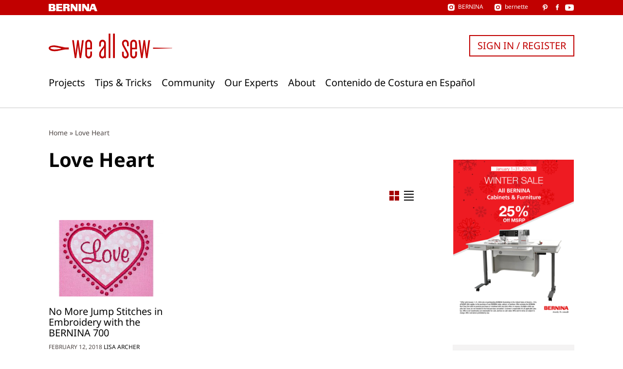

--- FILE ---
content_type: image/svg+xml
request_url: https://weallsew.com/wp-content/themes/weallsew/assets/images/grid.23e23122.svg
body_size: -289
content:
<svg width="20" height="20" xmlns="http://www.w3.org/2000/svg">
    <g fill-rule="evenodd">
        <path d="M0 0h9v9H0zM0 11h9v9H0zM11 0h9v9h-9zM11 11h9v9h-9z"/>
    </g>
</svg>
